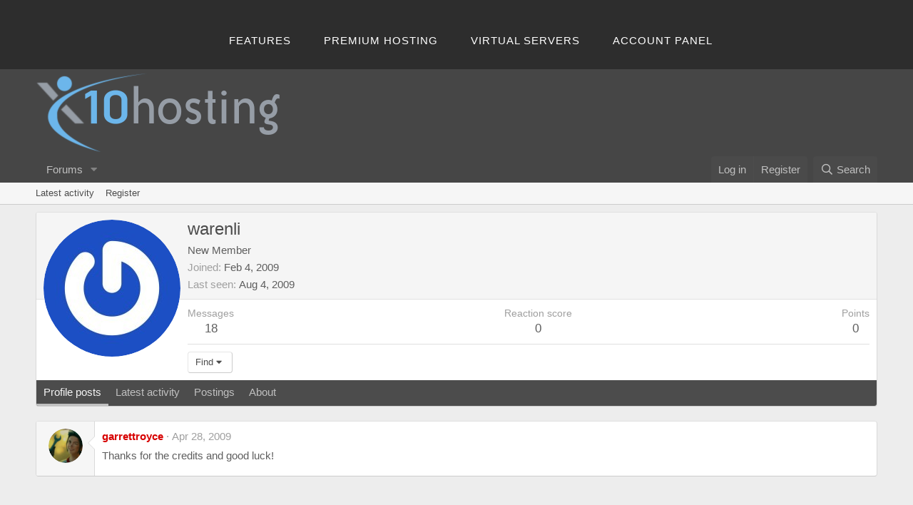

--- FILE ---
content_type: text/html; charset=utf-8
request_url: https://community.x10hosting.com/members/warenli.193088/
body_size: 7669
content:
<!DOCTYPE html>
<html id="XF" lang="en-US" dir="LTR"
	data-app="public"
	data-template="member_view"
	data-container-key=""
	data-content-key=""
	data-logged-in="false"
	data-cookie-prefix="xf_"
	data-csrf="1765422851,9c8b87b1d76828b047b8430f7f7f8fa2"
	class="has-no-js template-member_view"
	>
<head>
	<meta charset="utf-8" />
	<meta http-equiv="X-UA-Compatible" content="IE=Edge" />
	<meta name="viewport" content="width=device-width, initial-scale=1, viewport-fit=cover">

	
	
	

	<title>warenli | x10Hosting: Free Hosting Community</title>

	<link rel="manifest" href="/webmanifest.php">
	
		<meta name="theme-color" content="#464646" />
	

	<meta name="apple-mobile-web-app-title" content="x10Hosting: Free Hosting Community">
	
		<link rel="apple-touch-icon" href="/@imagePath/xenforo/logo.og.png" />
	

	
		<meta property="og:url" content="https://community.x10hosting.com/members/warenli.193088/" />
	
		<link rel="canonical" href="https://community.x10hosting.com/members/warenli.193088/" />
	
		
		<meta property="og:image" content="https://secure.gravatar.com/avatar/ab4ab422bb52be4b1267ad5f8d3648c5?s=384" />
		<meta property="twitter:image" content="https://secure.gravatar.com/avatar/ab4ab422bb52be4b1267ad5f8d3648c5?s=384" />
		<meta property="twitter:card" content="summary" />
	
	

	
		
	
	
	<meta property="og:site_name" content="x10Hosting: Free Hosting Community" />


	
	
		
	
	
	<meta property="og:type" content="website" />


	
	
		
	
	
	
		<meta property="og:title" content="warenli" />
		<meta property="twitter:title" content="warenli" />
	


	
	
	
	

	
	

	


	<link rel="preload" href="/styles/fonts/fa/fa-regular-400.woff2?_v=5.15.3" as="font" type="font/woff2" crossorigin="anonymous" />


	<link rel="preload" href="/styles/fonts/fa/fa-solid-900.woff2?_v=5.15.3" as="font" type="font/woff2" crossorigin="anonymous" />


<link rel="preload" href="/styles/fonts/fa/fa-brands-400.woff2?_v=5.15.3" as="font" type="font/woff2" crossorigin="anonymous" />

	<link rel="stylesheet" href="/css.php?css=public%3Anormalize.css%2Cpublic%3Afa.css%2Cpublic%3Acore.less%2Cpublic%3Aapp.less&amp;s=5&amp;l=1&amp;d=1690322609&amp;k=0351111648e1ea7202cd26f2cb42b7a177d90073" />

	<link rel="stylesheet" href="/css.php?css=public%3Amember.less%2Cpublic%3Amessage.less%2Cpublic%3Ax10_footer.css%2Cpublic%3Ax10_topbar.css%2Cpublic%3Aextra.less&amp;s=5&amp;l=1&amp;d=1690322609&amp;k=30829ad59bb72c9e1290a37cb6cff594fd1a8d0a" />

	
		<script src="/js/xf/preamble.min.js?_v=564bd18b"></script>
	


	
	
</head>
<body data-template="member_view">

<div class="p-pageWrapper" id="top">


	


<header class="header header-alt">
    <div class="shell">
    <!--<a class="logo" href="https://x10hosting.com/"></a>-->
    <nav class="nav">
        <ul>
            <li><a href="https://x10hosting.com/#features">Features</a></li>            
            <li><a href="http://x10premium.com">Premium Hosting</a></li>
            <li><a href="http://x10vps.com">Virtual Servers</a></li>
			<li><a href="https://x10hosting.com/panel">Account Panel</a></li>
        </ul>
    </nav>
    <!--
    <nav style="display: inline-block;" class="nav-access">
        <ul>
            <li><a class="under create-account" href="https://x10hosting.com/#create">Register</a></li>
            <li class="current"><a href="https://x10hosting.com/login">Sign in</a></li>
        </ul>
    </nav>
    -->
    </div>
</header>



<header class="p-header" id="header">
	<div class="p-header-inner">
		<div class="p-header-content">

			<div class="p-header-logo p-header-logo--image">
				<a href="/">
					<img src="/data/assets/logo/x10hosting-gray.png" srcset="" alt="x10Hosting: Free Hosting Community"
						width="" height="" />
				</a>
			</div>

			
		</div>
	</div>
</header>





	<div class="p-navSticky p-navSticky--primary" data-xf-init="sticky-header">
		
	<nav class="p-nav">
		<div class="p-nav-inner">
			<button type="button" class="button--plain p-nav-menuTrigger button" data-xf-click="off-canvas" data-menu=".js-headerOffCanvasMenu" tabindex="0" aria-label="Menu"><span class="button-text">
				<i aria-hidden="true"></i>
			</span></button>

			<div class="p-nav-smallLogo">
				<a href="/">
					<img src="/data/assets/logo/x10hosting-gray.png" srcset="" alt="x10Hosting: Free Hosting Community"
						width="" height="" />
				</a>
			</div>

			<div class="p-nav-scroller hScroller" data-xf-init="h-scroller" data-auto-scroll=".p-navEl.is-selected">
				<div class="hScroller-scroll">
					<ul class="p-nav-list js-offCanvasNavSource">
					
						<li>
							
	<div class="p-navEl " data-has-children="true">
		

			
	
	<a href="/"
		class="p-navEl-link p-navEl-link--splitMenu "
		
		
		data-nav-id="forums">Forums</a>


			<a data-xf-key="1"
				data-xf-click="menu"
				data-menu-pos-ref="< .p-navEl"
				class="p-navEl-splitTrigger"
				role="button"
				tabindex="0"
				aria-label="Toggle expanded"
				aria-expanded="false"
				aria-haspopup="true"></a>

		
		
			<div class="menu menu--structural" data-menu="menu" aria-hidden="true">
				<div class="menu-content">
					
						
	
	
	<a href="/whats-new/posts/"
		class="menu-linkRow u-indentDepth0 js-offCanvasCopy "
		
		
		data-nav-id="newPosts">New posts</a>

	

					
						
	
	
	<a href="/search/?type=post"
		class="menu-linkRow u-indentDepth0 js-offCanvasCopy "
		
		
		data-nav-id="searchForums">Search forums</a>

	

					
				</div>
			</div>
		
	</div>

						</li>
					
					</ul>
				</div>
			</div>

			<div class="p-nav-opposite">
				<div class="p-navgroup p-account p-navgroup--guest">
					
						<a href="/login/" class="p-navgroup-link p-navgroup-link--textual p-navgroup-link--logIn"
							data-xf-click="overlay" data-follow-redirects="on">
							<span class="p-navgroup-linkText">Log in</span>
						</a>
						
							<a href="/register/" class="p-navgroup-link p-navgroup-link--textual p-navgroup-link--register"
								data-xf-click="overlay" data-follow-redirects="on">
								<span class="p-navgroup-linkText">Register</span>
							</a>
						
					
				</div>

				<div class="p-navgroup p-discovery">
					<a href="/whats-new/"
						class="p-navgroup-link p-navgroup-link--iconic p-navgroup-link--whatsnew"
						aria-label="What&#039;s new"
						title="What&#039;s new">
						<i aria-hidden="true"></i>
						<span class="p-navgroup-linkText">What's new</span>
					</a>

					
						<a href="/search/"
							class="p-navgroup-link p-navgroup-link--iconic p-navgroup-link--search"
							data-xf-click="menu"
							data-xf-key="/"
							aria-label="Search"
							aria-expanded="false"
							aria-haspopup="true"
							title="Search">
							<i aria-hidden="true"></i>
							<span class="p-navgroup-linkText">Search</span>
						</a>
						<div class="menu menu--structural menu--wide" data-menu="menu" aria-hidden="true">
							<form action="/search/search" method="post"
								class="menu-content"
								data-xf-init="quick-search">

								<h3 class="menu-header">Search</h3>
								
								<div class="menu-row">
									
										<input type="text" class="input" name="keywords" placeholder="Search…" aria-label="Search" data-menu-autofocus="true" />
									
								</div>

								
								<div class="menu-row">
									<label class="iconic"><input type="checkbox"  name="c[title_only]" value="1" /><i aria-hidden="true"></i><span class="iconic-label">Search titles only</span></label>

								</div>
								
								<div class="menu-row">
									<div class="inputGroup">
										<span class="inputGroup-text" id="ctrl_search_menu_by_member">By:</span>
										<input type="text" class="input" name="c[users]" data-xf-init="auto-complete" placeholder="Member" aria-labelledby="ctrl_search_menu_by_member" />
									</div>
								</div>
								<div class="menu-footer">
									<span class="menu-footer-controls">
										<button type="submit" class="button--primary button button--icon button--icon--search"><span class="button-text">Search</span></button>
										<a href="/search/" class="button"><span class="button-text">Advanced search…</span></a>
									</span>
								</div>

								<input type="hidden" name="_xfToken" value="1765422851,9c8b87b1d76828b047b8430f7f7f8fa2" />
							</form>
						</div>
					
				</div>
			</div>
		</div>
	</nav>

	</div>
	
	
		<div class="p-sectionLinks">
			<div class="p-sectionLinks-inner hScroller" data-xf-init="h-scroller">
				<div class="hScroller-scroll">
					<ul class="p-sectionLinks-list">
					
						<li>
							
	<div class="p-navEl " >
		

			
	
	<a href="/whats-new/latest-activity"
		class="p-navEl-link "
		
		data-xf-key="alt+1"
		data-nav-id="defaultLatestActivity">Latest activity</a>


			

		
		
	</div>

						</li>
					
						<li>
							
	<div class="p-navEl " >
		

			
	
	<a href="/register/"
		class="p-navEl-link "
		
		data-xf-key="alt+2"
		data-nav-id="defaultRegister">Register</a>


			

		
		
	</div>

						</li>
					
					</ul>
				</div>
			</div>
		</div>
	



<div class="offCanvasMenu offCanvasMenu--nav js-headerOffCanvasMenu" data-menu="menu" aria-hidden="true" data-ocm-builder="navigation">
	<div class="offCanvasMenu-backdrop" data-menu-close="true"></div>
	<div class="offCanvasMenu-content">
		<div class="offCanvasMenu-header">
			Menu
			<a class="offCanvasMenu-closer" data-menu-close="true" role="button" tabindex="0" aria-label="Close"></a>
		</div>
		
			<div class="p-offCanvasRegisterLink">
				<div class="offCanvasMenu-linkHolder">
					<a href="/login/" class="offCanvasMenu-link" data-xf-click="overlay" data-menu-close="true">
						Log in
					</a>
				</div>
				<hr class="offCanvasMenu-separator" />
				
					<div class="offCanvasMenu-linkHolder">
						<a href="/register/" class="offCanvasMenu-link" data-xf-click="overlay" data-menu-close="true">
							Register
						</a>
					</div>
					<hr class="offCanvasMenu-separator" />
				
			</div>
		
		<div class="js-offCanvasNavTarget"></div>
		<div class="offCanvasMenu-installBanner js-installPromptContainer" style="display: none;" data-xf-init="install-prompt">
			<div class="offCanvasMenu-installBanner-header">Install the app</div>
			<button type="button" class="js-installPromptButton button"><span class="button-text">Install</span></button>
		</div>
	</div>
</div>

<div class="p-body">
	<div class="p-body-inner">
		<!--XF:EXTRA_OUTPUT-->

		

		

		
		
	

		

		
	<noscript><div class="blockMessage blockMessage--important blockMessage--iconic u-noJsOnly">JavaScript is disabled. For a better experience, please enable JavaScript in your browser before proceeding.</div></noscript>

		
	<div class="blockMessage blockMessage--important blockMessage--iconic js-browserWarning" style="display: none">You are using an out of date browser. It  may not display this or other websites correctly.<br />You should upgrade or use an <a href="https://www.google.com/chrome/" target="_blank" rel="noopener">alternative browser</a>.</div>


		

		<div class="p-body-main  ">
			
			<div class="p-body-contentCol"></div>
			

			

			<div class="p-body-content">
				
				<div class="p-body-pageContent">






	
	
	
	
	
		
	
	
	


	
	
		
	
	
	


	
	
		
	
	
	


	






<div class="block">
	<div class="block-container">
		<div class="block-body">
			<div class="memberHeader ">
				
			<div class="memberProfileBanner memberHeader-main memberProfileBanner-u193088-l" data-toggle-class="memberHeader--withBanner"  >
					<div class="memberHeader-mainContent">
						<span class="memberHeader-avatar">
							<span class="avatarWrapper">
								<a href="https://secure.gravatar.com/avatar/ab4ab422bb52be4b1267ad5f8d3648c5?s=384" class="avatar avatar--l" data-user-id="193088">
			<img src="https://secure.gravatar.com/avatar/ab4ab422bb52be4b1267ad5f8d3648c5?s=192" srcset="https://secure.gravatar.com/avatar/ab4ab422bb52be4b1267ad5f8d3648c5?s=384 2x" alt="warenli" class="avatar-u193088-l" width="192" height="192" loading="lazy" /> 
		</a>
								
							</span>
						</span>
						<div class="memberHeader-content memberHeader-content--info">
						

						<h1 class="memberHeader-name">
							<span class="memberHeader-nameWrapper">
								<span class="username " dir="auto" data-user-id="193088">warenli</span>
							</span>
							
						</h1>

						

						<div class="memberHeader-blurbContainer">
							<div class="memberHeader-blurb" dir="auto" ><span class="userTitle" dir="auto">New Member</span></div>

							<div class="memberHeader-blurb">
								<dl class="pairs pairs--inline">
									<dt>Joined</dt>
									<dd><time  class="u-dt" dir="auto" datetime="2009-02-04T12:03:40-0500" data-time="1233767020" data-date-string="Feb 4, 2009" data-time-string="12:03 PM" title="Feb 4, 2009 at 12:03 PM">Feb 4, 2009</time></dd>
								</dl>
							</div>

							
								<div class="memberHeader-blurb">
									<dl class="pairs pairs--inline">
										<dt>Last seen</dt>
										<dd dir="auto">
											<time  class="u-dt" dir="auto" datetime="2009-08-04T05:49:25-0400" data-time="1249379365" data-date-string="Aug 4, 2009" data-time-string="5:49 AM" title="Aug 4, 2009 at 5:49 AM">Aug 4, 2009</time>
										</dd>
									</dl>
								</div>
							
						</div>
					</div>
					</div>
				</div>
		

				<div class="memberHeader-content">
					<div class="memberHeader-stats">
						<div class="pairJustifier">
							
	
	
	<dl class="pairs pairs--rows pairs--rows--centered fauxBlockLink">
		<dt>Messages</dt>
		<dd>
			<a href="/search/member?user_id=193088" class="fauxBlockLink-linkRow u-concealed">
				18
			</a>
		</dd>
	</dl>
	
	
	
	<dl class="pairs pairs--rows pairs--rows--centered">
		<dt>Reaction score</dt>
		<dd>
			0
		</dd>
	</dl>
	
	
		<dl class="pairs pairs--rows pairs--rows--centered fauxBlockLink">
			<dt title="Trophy points">Points</dt>
			<dd>
				<a href="/members/warenli.193088/trophies" data-xf-click="overlay" class="fauxBlockLink-linkRow u-concealed">
					0
				</a>
			</dd>
		</dl>
	
	
	

						</div>
					</div>

					
						<hr class="memberHeader-separator" />

						<div class="memberHeader-buttons">
							
								
	
	

	

	
		<div class="buttonGroup">
		
			
			
			
				<div class="buttonGroup-buttonWrapper">
					<button type="button" class="button--link menuTrigger button" data-xf-click="menu" aria-expanded="false" aria-haspopup="true"><span class="button-text">Find</span></button>
					<div class="menu" data-menu="menu" aria-hidden="true">
						<div class="menu-content">
							<h4 class="menu-header">Find content</h4>
							
							<a href="/search/member?user_id=193088" rel="nofollow" class="menu-linkRow">Find all content by warenli</a>
							<a href="/search/member?user_id=193088&amp;content=thread" rel="nofollow" class="menu-linkRow">Find all threads by warenli</a>
							
						</div>
					</div>
				</div>
			
			
		
		</div>
		
	
	

							
						</div>
					
				</div>

			</div>
		</div>
		<h2 class="block-tabHeader block-tabHeader--memberTabs tabs hScroller"
			data-xf-init="tabs h-scroller"
			data-panes=".js-memberTabPanes"
			data-state="replace"
			role="tablist">
			<span class="hScroller-scroll">
				
				
					<a href="/members/warenli.193088/"
						class="tabs-tab is-active"
						role="tab"
						aria-controls="profile-posts">Profile posts</a>
				

				
					
						<a href="/members/warenli.193088/latest-activity"
							rel="nofollow"
							class="tabs-tab"
							id="latest-activity"
							role="tab">Latest activity</a>
					
				

				<a href="/members/warenli.193088/recent-content"
					rel="nofollow"
					class="tabs-tab"
					id="recent-content"
					role="tab">Postings</a>

				

				<a href="/members/warenli.193088/about"
					class="tabs-tab"
					id="about"
					role="tab">About</a>

				
				
			</span>
		</h2>
	</div>
</div>



<ul class="tabPanes js-memberTabPanes">
	
	
		<li class="is-active" role="tabpanel" id="profile-posts">
			

			
	


			<div class="block block--messages"
				data-xf-init="lightbox inline-mod"
				data-type="profile_post"
				data-href="/inline-mod/">

				<div class="block-container">
					<div class="block-body js-replyNewMessageContainer">
						

						
							
								

	
	

	<article class="message message--simple  js-inlineModContainer"
		data-author="garrettroyce"
		data-content="profile-post-2668"
		id="js-profilePost-2668">

		<span class="u-anchorTarget" id="profile-post-2668"></span>
		<div class="message-inner">
			<div class="message-cell message-cell--user">
				
	<header itemscope itemtype="https://schema.org/Person" class="message-user">
		<meta itemprop="name" content="garrettroyce">
		<div class="message-avatar">
			<div class="message-avatar-wrapper">
				<a href="/members/garrettroyce.118950/" class="avatar avatar--s" data-user-id="118950" data-xf-init="member-tooltip">
			<img src="/data/avatars/s/118/118950.jpg?1590094486" srcset="/data/avatars/m/118/118950.jpg?1590094486 2x" alt="garrettroyce" class="avatar-u118950-s" width="48" height="48" loading="lazy" itemprop="image" /> 
		</a>
			</div>
		</div>
		<span class="message-userArrow"></span>
	</header>

			</div>
			<div class="message-cell message-cell--main">
				<div class="message-main js-quickEditTarget">
					<div class="message-content js-messageContent">
						<header class="message-attribution message-attribution--plain">
							<ul class="listInline listInline--bullet">
								<li class="message-attribution-user">
									<a href="/members/garrettroyce.118950/" class="avatar avatar--xxs" data-user-id="118950" data-xf-init="member-tooltip">
			<img src="/data/avatars/s/118/118950.jpg?1590094486"  alt="garrettroyce" class="avatar-u118950-s" width="48" height="48" loading="lazy" /> 
		</a>
									<h4 class="attribution">
	
		<a href="/members/garrettroyce.118950/" class="username " dir="auto" data-user-id="118950" data-xf-init="member-tooltip"><span class="username--style3 username--admin">garrettroyce</span></a>
	
</h4>
								</li>
								<li><a href="/profile-posts/2668/" class="u-concealed" rel="nofollow"><time  class="u-dt" dir="auto" datetime="2009-04-28T07:46:47-0400" data-time="1240919207" data-date-string="Apr 28, 2009" data-time-string="7:46 AM" title="Apr 28, 2009 at 7:46 AM">Apr 28, 2009</time></a></li>
							</ul>
						</header>

						
						
						

						<div class="lbContainer js-lbContainer"
							data-lb-id="profile-post-2668"
							data-lb-caption-desc="garrettroyce &middot; Apr 28, 2009 at 7:46 AM">
							<article class="message-body">
								<div class="bbWrapper">Thanks for the credits and good luck!</div>
							</article>

							
						</div>
					</div>

					<footer class="message-footer">
						<div class="message-actionBar actionBar">
							

							

						</div>

						<section class="message-responses js-messageResponses">
							<div class="message-responseRow message-responseRow--reactions js-reactionsList "></div>

							
								<div class="js-replyNewMessageContainer"></div>
							

							
						</section>
					</footer>
				</div>
			</div>
		</div>
	</article>

							
						
					</div>
				</div>

				<div class="block-outer block-outer--after">
					
					<div class="block-outer-opposite">
						
						
					</div>
				</div>
			</div>
		</li>
	

	
		
			<li data-href="/members/warenli.193088/latest-activity" role="tabpanel" aria-labelledby="latest-activity">
				<div class="blockMessage">Loading…</div>
			</li>
		
	

	<li data-href="/members/warenli.193088/recent-content" role="tabpanel" aria-labelledby="recent-content">
		<div class="blockMessage">Loading…</div>
	</li>

	

	<li data-href="/members/warenli.193088/about" role="tabpanel" aria-labelledby="about">
		<div class="blockMessage">Loading…</div>
	</li>

	
	
</ul>

</div>
				
			</div>

			
		</div>

		
		
	

		
	</div>
</div>
	
<!-- Add footer code here -->

<div class="pageWidth">
	<div class="extraFooter">
		<div class="extraFooter-inner">
			<ul class="footerBlockContainer">
				<li class="footerBlock footerBlockOne">
					<a class="footer-logo" href="https://x10hosting.com/">x10Hosting Free Website Hosting</a>
					<a class="credits" alt="SingleHop Dedicated Servers" rel="nofollow" href="https://www.singlehop.com"></a>
				</li>	

				<li class="footerBlock footerBlockTwo">
					<h5>Free Web Hosting</h5>
					<ul class="list-nav">
						<li>
							<a href="https://x10hosting.com/#support">Help Center</a>
						</li>
						<li>
							<a href="https://x10hosting.com/">Free Web Hosting</a>
						</li>
						<li>
							<a href="https://x10hosting.com/">Free Website Builder</a>
						</li>
					</ul>
				</li>
				<li class="footerBlock footerBlockThree">
					<h5>Our Community</h5>
					<ul class="list-nav">
						<li>
							<a href="https://x10hosting.com/community">Community Forums</a>
						</li>
						<li>
							<a href="https://www.facebook.com/x10hosting">Facebook</a>
						</li>
						<li>
							<a href="https://twitter.com/x10Hosting">Twitter</a>
						</li>
						<li>
							<a href="https://discord.gg/Ab9eGwsxh2">Discord</a>
						</li>
					</ul>
				</li>
				<li class="footerBlock footerBlockFour">
					<h5>Legal</h5>
					<ul class="list-nav">
						<li>
							<a href="https://x10hosting.com/tos">Terms of Service</a>
						</li>
						<li>
							<a href="https://x10hosting.com/privacy">Privacy Policy</a>
						</li>
						<li>
							<a href="https://x10hosting.com/aup">Acceptable Use Policy</a>
						</li>
						<li>
							<a href="https://x10hosting.com/dmca">Report Abuse</a> <a href="https://x10hosting.com/dmca">/ DMCA</a>
						</li>
					</ul>
				</li>	
			</ul>
		</div>
	</div>
</div>
	
<footer class="p-footer" id="footer">
	<div class="p-footer-inner">

		<div class="p-footer-row">
			
			<div class="p-footer-row-opposite">
				<ul class="p-footer-linkList">
					

					
						<li><a href="https://x10hosting.com/tos">Terms and rules</a></li>
					

					
						<li><a href="https://x10hosting.com/privacy">Privacy policy</a></li>
					

					
						<li><a href="/help/">Help</a></li>
					

					

					<li><a href="/register/-/index.rss" target="_blank" class="p-footer-rssLink" title="RSS"><span aria-hidden="true"><i class="fa--xf far fa-rss" aria-hidden="true"></i><span class="u-srOnly">RSS</span></span></a></li>
				</ul>
			</div>
		</div>

		
			<div class="p-footer-copyright">
			
				<a href="https://xenforo.com" class="u-concealed" dir="ltr" target="_blank" rel="sponsored noopener">Community platform by XenForo<sup>&reg;</sup> <span class="copyright">&copy; 2010-2021 XenForo Ltd.</span></a>
				
			
			</div>
		

		
	</div>
</footer>

</div> <!-- closing p-pageWrapper -->

<div class="u-bottomFixer js-bottomFixTarget">
	
	
</div>


	<div class="u-scrollButtons js-scrollButtons" data-trigger-type="up">
		<a href="#top" class="button--scroll button" data-xf-click="scroll-to"><span class="button-text"><i class="fa--xf far fa-arrow-up" aria-hidden="true"></i><span class="u-srOnly">Top</span></span></a>
		
	</div>



	<script src="/js/vendor/jquery/jquery-3.5.1.min.js?_v=564bd18b"></script>
	<script src="/js/vendor/vendor-compiled.js?_v=564bd18b"></script>
	<script src="/js/xf/core-compiled.js?_v=564bd18b"></script>
	<script src="/js/xf/inline_mod.min.js?_v=564bd18b"></script>
<script src="/js/xf/comment.min.js?_v=564bd18b"></script>

	<script>
		jQuery.extend(true, XF.config, {
			// 
			userId: 0,
			enablePush: false,
			pushAppServerKey: '',
			url: {
				fullBase: 'https://community.x10hosting.com/',
				basePath: '/',
				css: '/css.php?css=__SENTINEL__&s=5&l=1&d=1690322609',
				keepAlive: '/login/keep-alive'
			},
			cookie: {
				path: '/',
				domain: '',
				prefix: 'xf_',
				secure: true
			},
			cacheKey: '5e5830b583f8874781759f53f17a60e9',
			csrf: '1765422851,9c8b87b1d76828b047b8430f7f7f8fa2',
			js: {"\/js\/xf\/inline_mod.min.js?_v=564bd18b":true,"\/js\/xf\/comment.min.js?_v=564bd18b":true},
			css: {"public:member.less":true,"public:message.less":true,"public:x10_footer.css":true,"public:x10_topbar.css":true,"public:extra.less":true},
			time: {
				now: 1765422851,
				today: 1765342800,
				todayDow: 3,
				tomorrow: 1765429200,
				yesterday: 1765256400,
				week: 1764824400
			},
			borderSizeFeature: '3px',
			fontAwesomeWeight: 'r',
			enableRtnProtect: true,
			
			enableFormSubmitSticky: true,
			uploadMaxFilesize: 2097152,
			allowedVideoExtensions: ["m4v","mov","mp4","mp4v","mpeg","mpg","ogv","webm"],
			allowedAudioExtensions: ["mp3","opus","ogg","wav"],
			shortcodeToEmoji: true,
			visitorCounts: {
				conversations_unread: '0',
				alerts_unviewed: '0',
				total_unread: '0',
				title_count: true,
				icon_indicator: true
			},
			jsState: {},
			publicMetadataLogoUrl: 'https://community.x10hosting.com/@imagePath/xenforo/logo.og.png',
			publicPushBadgeUrl: 'https://community.x10hosting.com/styles/default/xenforo/bell.png'
		});

		jQuery.extend(XF.phrases, {
			// 
			date_x_at_time_y: "{date} at {time}",
			day_x_at_time_y:  "{day} at {time}",
			yesterday_at_x:   "Yesterday at {time}",
			x_minutes_ago:    "{minutes} minutes ago",
			one_minute_ago:   "1 minute ago",
			a_moment_ago:     "A moment ago",
			today_at_x:       "Today at {time}",
			in_a_moment:      "In a moment",
			in_a_minute:      "In a minute",
			in_x_minutes:     "In {minutes} minutes",
			later_today_at_x: "Later today at {time}",
			tomorrow_at_x:    "Tomorrow at {time}",

			day0: "Sunday",
			day1: "Monday",
			day2: "Tuesday",
			day3: "Wednesday",
			day4: "Thursday",
			day5: "Friday",
			day6: "Saturday",

			dayShort0: "Sun",
			dayShort1: "Mon",
			dayShort2: "Tue",
			dayShort3: "Wed",
			dayShort4: "Thu",
			dayShort5: "Fri",
			dayShort6: "Sat",

			month0: "January",
			month1: "February",
			month2: "March",
			month3: "April",
			month4: "May",
			month5: "June",
			month6: "July",
			month7: "August",
			month8: "September",
			month9: "October",
			month10: "November",
			month11: "December",

			active_user_changed_reload_page: "The active user has changed. Reload the page for the latest version.",
			server_did_not_respond_in_time_try_again: "The server did not respond in time. Please try again.",
			oops_we_ran_into_some_problems: "Oops! We ran into some problems.",
			oops_we_ran_into_some_problems_more_details_console: "Oops! We ran into some problems. Please try again later. More error details may be in the browser console.",
			file_too_large_to_upload: "The file is too large to be uploaded.",
			uploaded_file_is_too_large_for_server_to_process: "The uploaded file is too large for the server to process.",
			files_being_uploaded_are_you_sure: "Files are still being uploaded. Are you sure you want to submit this form?",
			attach: "Attach files",
			rich_text_box: "Rich text box",
			close: "Close",
			link_copied_to_clipboard: "Link copied to clipboard.",
			text_copied_to_clipboard: "Text copied to clipboard.",
			loading: "Loading…",
			you_have_exceeded_maximum_number_of_selectable_items: "You have exceeded the maximum number of selectable items.",

			processing: "Processing",
			'processing...': "Processing…",

			showing_x_of_y_items: "Showing {count} of {total} items",
			showing_all_items: "Showing all items",
			no_items_to_display: "No items to display",

			number_button_up: "Increase",
			number_button_down: "Decrease",

			push_enable_notification_title: "Push notifications enabled successfully at x10Hosting: Free Hosting Community",
			push_enable_notification_body: "Thank you for enabling push notifications!"
		});
	</script>

	<form style="display:none" hidden="hidden">
		<input type="text" name="_xfClientLoadTime" value="" id="_xfClientLoadTime" title="_xfClientLoadTime" tabindex="-1" />
	</form>

	





	<script type="application/ld+json">
	{
		"@context": "https://schema.org",
		"@type": "Person",
		"name": "warenli",
		"image": "https:\/\/secure.gravatar.com\/avatar\/ab4ab422bb52be4b1267ad5f8d3648c5?s=384"
	}
	</script>


</body>
</html>









